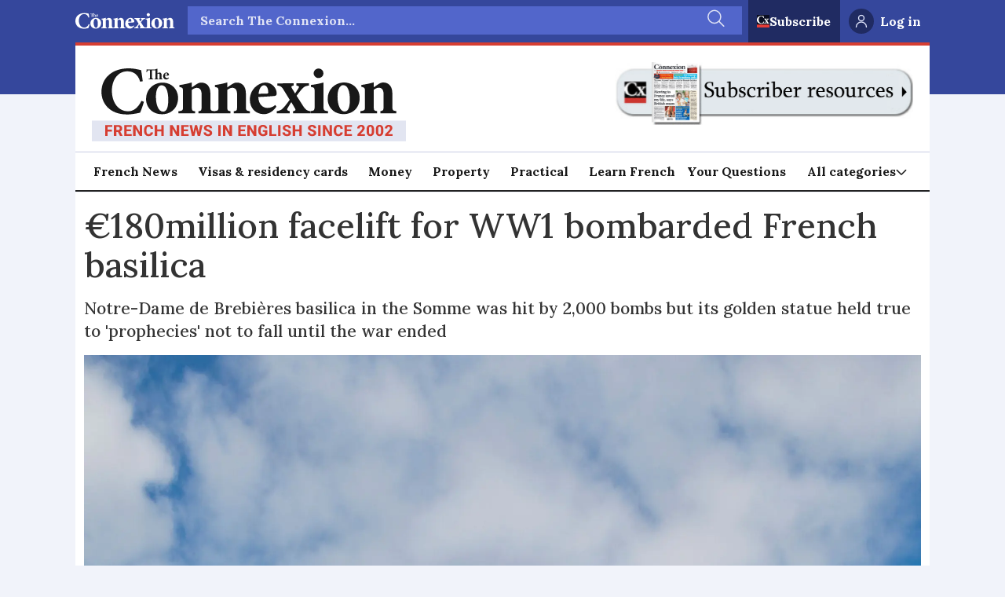

--- FILE ---
content_type: image/svg+xml
request_url: https://www.connexionfrance.com/view-resources/dachser2/public/connexionfrance/connexion-small-logo.svg
body_size: 3430
content:
<svg width="128" height="21" viewBox="0 0 128 21" fill="none" xmlns="http://www.w3.org/2000/svg">
<path d="M18.2966 14.5998C17.9128 16.0456 17.1447 18.2878 16.6421 19.3208C15.8726 19.4982 13.1496 20.0901 11.1367 20.0913C3.2627 20.0966 0.00310099 14.9951 2.60908e-06 10.3046C-0.00401869 4.22767 4.64072 0.0357056 11.7154 0.0309105C14.1132 0.0294323 16.3041 0.64747 17.1036 0.824194C17.371 2.44637 17.5791 3.8032 17.7875 5.63187L16.6924 5.83947C15.7131 2.35893 13.4333 1.32796 11.1539 1.3294C6.86166 1.33236 4.49621 5.34569 4.49915 9.71175C4.50277 15.1102 7.43559 18.7074 11.4614 18.7047C13.9183 18.7033 15.7525 17.1384 17.2604 14.1579L18.2966 14.5998ZM25.8699 7.39674C24.6562 7.39759 23.4732 8.99152 23.4754 12.3544C23.4778 15.983 24.6342 18.8437 26.499 18.8424C27.6239 18.8418 28.8076 18.1327 28.8046 13.7669C28.8019 9.66635 27.7643 7.39546 25.8995 7.39667L25.8699 7.39674ZM26.3131 6.24613C30.4278 6.24343 33.0349 9.36849 33.0372 12.8788C33.0403 17.6284 29.6377 19.9907 26.1743 19.993C21.5268 19.9961 19.2452 16.6347 19.2431 13.4487C19.24 8.6992 22.9978 6.2482 26.2835 6.24609L26.3131 6.24613ZM41.8035 19.6288L41.8028 18.6849C43.046 18.507 43.194 18.4185 43.1926 16.2945L43.1893 11.2796C43.1878 9.1555 42.2106 8.50717 41.145 8.50783C40.3753 8.50822 39.7243 8.83309 38.955 9.4237L38.9598 16.5627C38.9609 18.3918 39.109 18.5095 40.3524 18.6859L40.3531 19.6298L33.2191 19.6344L33.2184 18.6905C35.0536 18.4238 35.172 18.4238 35.1706 16.4177L35.1665 10.2816C35.1653 8.51174 35.0174 8.42324 33.5962 8.12912L33.5957 7.30318C35.2532 7.09568 37.2068 6.68124 38.9528 6.17879L38.9543 8.33206C39.5462 7.94816 40.1378 7.4758 40.7888 7.06241C41.6763 6.50136 42.2388 6.23562 43.0971 6.23503C45.4948 6.23338 46.9762 8.00236 46.9782 10.9525L46.9818 16.528C46.983 18.3865 47.1607 18.4748 48.7001 18.6802L48.7006 19.6242L41.8035 19.6288Z" fill="white"/>
<path d="M57.1076 19.619L57.107 18.6751C58.3502 18.4972 58.4982 18.4085 58.4967 16.2845L58.4934 11.2695C58.492 9.14548 57.5147 8.49735 56.4491 8.49797C55.6794 8.49843 55.0284 8.82333 54.2592 9.41388L54.2639 16.5529C54.265 18.382 54.4131 18.4997 55.6565 18.6759L55.6571 19.6198L48.5232 19.6246L48.5226 18.6807C50.3577 18.4139 50.4761 18.4139 50.4748 16.4079L50.4707 10.2717C50.4695 8.50188 50.3215 8.41342 48.9005 8.1193L48.8999 7.29333C50.5574 7.08563 52.5109 6.67138 54.257 6.16893L54.2585 8.3222C54.8503 7.9383 55.442 7.46591 56.093 7.05255C56.9805 6.4915 57.5429 6.22559 58.4012 6.22517C60.799 6.22353 62.2803 7.9925 62.2823 10.9427L62.286 16.5181C62.2871 18.3767 62.4648 18.465 64.0042 18.6704L64.0048 19.6143L57.1076 19.619ZM70.1243 7.39732C68.9699 7.39818 67.9643 8.78539 67.7586 11.1159C69.0018 11.0856 70.097 11.0555 71.3107 11.0251C71.7547 11.025 71.9324 10.9363 71.9319 10.4346C71.9605 8.93019 71.2789 7.39654 70.1538 7.39742L70.1243 7.39732ZM75.4587 16.6864C73.6843 19.3426 71.3758 19.9635 70.1325 19.9644C66.1659 19.9669 64.0031 17.0479 64.0009 13.6554C63.9994 11.4134 64.9453 9.55424 66.1878 8.31432C67.4894 7.01556 69.1171 6.21807 70.7156 6.21702H70.7452C73.4982 6.21515 75.5716 8.54442 75.5732 10.9634C75.544 11.5534 75.3666 11.9368 74.7155 12.0257C74.1829 12.1147 70.5418 12.3826 67.641 12.5025C67.7615 15.6587 69.5092 17.2508 71.6405 17.2493C72.7949 17.2487 73.9197 16.8644 74.955 15.9788L75.4587 16.6864ZM82.6537 19.6022L82.6531 18.6583C83.7779 18.4805 83.8961 18.1558 83.3627 17.2711L81.8811 14.7351C81.2893 15.532 80.7867 16.5058 80.3433 17.2142C79.8406 18.0699 80.0184 18.3945 81.2026 18.6592L81.2032 19.603L75.6086 19.6068L75.6079 18.6629C77.2063 18.3669 77.7981 18.0123 78.8036 16.8317C79.5434 15.9757 80.3121 14.9131 81.1994 13.7326L78.5916 9.45678C77.7619 8.07078 77.4658 7.7465 75.867 7.51157L75.8663 6.56764L82.8523 6.56304L82.853 7.50697C81.8468 7.74358 81.6988 8.00902 82.1139 8.65798L83.5065 10.9582C84.1275 10.0431 84.6006 9.24625 84.9556 8.6856C85.3693 7.97723 85.2213 7.74121 84.0665 7.50609L84.0659 6.56219L89.4832 6.55858L89.4839 7.50254C87.8559 7.76907 87.5599 7.91675 86.4949 8.9795C85.8738 9.65837 85.164 10.6029 84.1583 11.9606L87.0328 16.5018C88.0106 18.0351 88.7214 18.4771 90.024 18.6532L90.0246 19.5972L82.6537 19.6022ZM93.6231 0.124847C94.8071 0.123993 95.7255 1.03803 95.7261 2.18838C95.727 3.30949 94.8098 4.25407 93.5962 4.25493C92.5009 4.25571 91.5235 3.31251 91.5226 2.19133C91.522 1.04092 92.4981 0.125668 93.5935 0.124847H93.6231ZM90.054 19.5972L90.0534 18.6532C91.7703 18.4457 91.9477 18.357 91.9464 16.233L91.9425 10.3919C91.9413 8.44499 91.734 8.35676 90.3128 8.12143L90.3122 7.26597C92.118 7.05846 94.0713 6.67371 95.7289 6.20053L95.7356 16.2305C95.7369 18.2658 95.885 18.4431 97.661 18.6483L97.6617 19.5922L90.054 19.5972ZM104.196 7.34549C102.982 7.34631 101.799 8.94001 101.801 12.303C101.804 15.9315 102.96 18.7924 104.825 18.7911C105.95 18.7903 107.133 18.0815 107.13 13.7157C107.128 9.61511 106.09 7.34421 104.225 7.34549H104.196ZM104.639 6.19465C108.754 6.19192 111.361 9.31721 111.363 12.8276C111.366 17.5771 107.963 19.9395 104.5 19.9418C99.8524 19.9447 97.5709 16.5834 97.5688 13.3975C97.5656 8.64796 101.323 6.19695 104.609 6.19465H104.639ZM120.277 19.5773L120.277 18.6334C121.52 18.4556 121.668 18.3671 121.666 16.243L121.663 11.2281C121.661 9.10399 120.684 8.4557 119.619 8.45635C118.849 8.45694 118.198 8.78188 117.429 9.37216L117.433 16.5112C117.435 18.3403 117.583 18.4583 118.826 18.6345L118.827 19.5784L111.693 19.583L111.692 18.639C113.527 18.3723 113.646 18.3723 113.644 16.3662L113.64 10.2302C113.639 8.46029 113.491 8.372 112.07 8.07768L112.069 7.25174C113.727 7.0442 115.68 6.62999 117.427 6.12728L117.428 8.28061C118.02 7.89668 118.612 7.42433 119.263 7.01096C120.15 6.45008 120.712 6.18417 121.571 6.18352C123.969 6.18207 125.45 7.95088 125.452 10.9011L125.455 16.4765C125.457 18.335 125.634 18.4234 127.174 18.629L127.174 19.5729L120.277 19.5773ZM24.7732 4.79945L24.773 4.59152C25.0859 4.54586 25.1054 4.50053 25.1052 4.14971L25.1044 2.99989C25.104 2.49988 24.8824 2.33104 24.6282 2.33123C24.4782 2.33123 24.3022 2.38356 24.1589 2.51995L24.1601 4.15021C24.1603 4.50103 24.1863 4.55293 24.46 4.59169L24.4603 4.79962L22.9025 4.8006L22.9023 4.59267C23.2934 4.55358 23.326 4.52763 23.3256 4.10547L23.3236 0.922667C23.0238 0.877466 22.6848 0.864525 22.0526 0.864952L21.7984 0.865149L21.8004 3.95065C21.8009 4.50273 21.866 4.53516 22.3809 4.58016L22.3811 4.80103L20.3671 4.80228L20.3669 4.58137C20.8557 4.53578 20.9274 4.49685 20.9269 3.95124L20.9249 0.865707H20.6773C20.1037 0.866167 19.9864 0.93771 19.8823 1.07436C19.7911 1.1848 19.7129 1.36014 19.6349 1.66556H19.4004C19.4261 1.19797 19.4649 0.749851 19.4778 0.41851H19.6211C19.7189 0.561171 19.8102 0.580616 19.9927 0.580385L22.6846 0.578743C23.1799 0.578318 23.3233 0.545895 23.3232 0.4484V0.36408C23.5773 0.318226 23.9619 0.253185 24.1575 0.181444L24.1588 2.26655C24.3867 2.03915 24.6994 1.85063 25.0253 1.85043C25.5924 1.84997 25.9315 2.21357 25.932 2.92802L25.9328 4.11023C25.9331 4.51942 25.9657 4.54534 26.3046 4.59054L26.3048 4.79847L24.7732 4.79945ZM27.939 2.10829C27.6848 2.10849 27.4634 2.41394 27.4181 2.92713C27.6918 2.92043 27.933 2.91393 28.2003 2.90726C28.298 2.907 28.3371 2.88755 28.3371 2.77708C28.3433 2.44574 28.1932 2.10829 27.9455 2.10829H27.939ZM29.1136 4.15369C28.7229 4.73859 28.2145 4.87543 27.9408 4.87543C27.0674 4.87609 26.5912 4.23338 26.5907 3.48628C26.5904 2.99257 26.7987 2.58318 27.0723 2.31018C27.3588 2.0242 27.7172 1.84866 28.0692 1.8485H28.0757C28.6819 1.84807 29.1384 2.36103 29.1388 2.89366C29.1323 3.02358 29.0933 3.10783 28.9499 3.12734C28.8326 3.14718 28.0309 3.20595 27.3923 3.23233C27.4187 3.9273 27.8035 4.27789 28.2728 4.27749C28.527 4.27749 28.7747 4.19275 29.0027 3.99782L29.1136 4.15369Z" fill="white"/>
</svg>


--- FILE ---
content_type: text/javascript;charset=utf-8
request_url: https://id.cxense.com/public/user/id?json=%7B%22identities%22%3A%5B%7B%22type%22%3A%22ckp%22%2C%22id%22%3A%22miz7ngncpe9mb0ao%22%7D%2C%7B%22type%22%3A%22lst%22%2C%22id%22%3A%221p8vk3hk393kzo4roxkm1u98m%22%7D%2C%7B%22type%22%3A%22cst%22%2C%22id%22%3A%221p8vk3hk393kzo4roxkm1u98m%22%7D%5D%7D&callback=cXJsonpCB1
body_size: 207
content:
/**/
cXJsonpCB1({"httpStatus":200,"response":{"userId":"cx:346idovjift4k1edtfalcur73e:187wlhuw99s89","newUser":false}})

--- FILE ---
content_type: application/javascript; charset=utf-8
request_url: https://fundingchoicesmessages.google.com/f/AGSKWxVXIsKhfo3usdNu898C6Y8T0eY8ECB74F5JXIGoJjXbUBVZX1z62e98kW2mL7b0Q1dIIUAge5F5QxYIHxv7l4817pAR7JgD200h1exgsLlmhIQxI7sHRQlceB1e5A8DVgttv_rgT7NAPm93L1WIT6wN2XbvC4R27A2SgFUjeG8IacSU5d9te9o2RSD3/_/vghd.swf_adagency//ads/promo_/adnext./sliderad3.
body_size: -1295
content:
window['9365a0cb-1df5-49fa-98ca-498f0f00fc26'] = true;

--- FILE ---
content_type: text/javascript;charset=utf-8
request_url: https://p1cluster.cxense.com/p1.js
body_size: 98
content:
cX.library.onP1('1p8vk3hk393kzo4roxkm1u98m');
